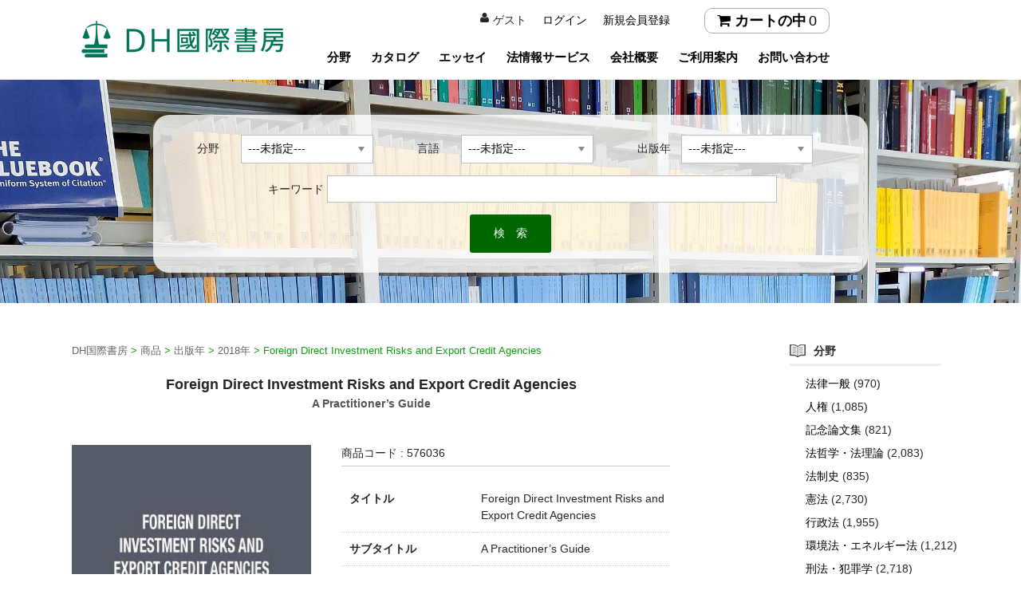

--- FILE ---
content_type: text/html; charset=utf-8
request_url: https://www.google.com/recaptcha/api2/aframe
body_size: 267
content:
<!DOCTYPE HTML><html><head><meta http-equiv="content-type" content="text/html; charset=UTF-8"></head><body><script nonce="-FoCZ6VZR4DJHvx6rpdw_w">/** Anti-fraud and anti-abuse applications only. See google.com/recaptcha */ try{var clients={'sodar':'https://pagead2.googlesyndication.com/pagead/sodar?'};window.addEventListener("message",function(a){try{if(a.source===window.parent){var b=JSON.parse(a.data);var c=clients[b['id']];if(c){var d=document.createElement('img');d.src=c+b['params']+'&rc='+(localStorage.getItem("rc::a")?sessionStorage.getItem("rc::b"):"");window.document.body.appendChild(d);sessionStorage.setItem("rc::e",parseInt(sessionStorage.getItem("rc::e")||0)+1);localStorage.setItem("rc::h",'1769060643333');}}}catch(b){}});window.parent.postMessage("_grecaptcha_ready", "*");}catch(b){}</script></body></html>

--- FILE ---
content_type: text/css
request_url: https://kokusaishobo.co.jp/wp-content/themes/welcart/style.css?ver=1.0
body_size: 66260
content:
/*
Theme Name:			DHI Welcart Basic
Theme URI:			http://www.welcart.com/
Author:				Collne Inc.
Author URI:			http://www.collne.com/
Description:		Welcart Basic is the Welcart dedicated theme.
Version:			1.2.15
License:			GNU General Public License v2 or later
License URI:		http://www.gnu.org/licenses/gpl-2.0.html
Tags:				responsive-layout, white, two-columns, right-sidebar
Requires at least:	4.4
Requires PHP:		5.5
*/


/* =Reset
-------------------------------------------------------------- */


@charset "utf-8";

.zari span{font-weight:bold;color:#36a436;}
.zkai span{font-weight:bold;color:#f44b4b;}

.clearfix:after {
  content: ".";
  display: block;
  clear: both;
  height: 0;
  visibility: hidden;
}

html {
  font-size: 15px;
	font-family:"Yu Gothic Medium", "游ゴシック Medium", YuGothic, "游ゴシック体", "ヒラギノ角ゴ Pro W3", "メイリオ", sans-serif;
	line-height: 24px;
	-ms-text-size-adjust: 100%;
	-webkit-text-size-adjust: 100%;
}

body {
  margin: 0 auto;
  padding: 0;
}
*, *::before, *::after {
  box-sizing: border-box;
}
a:link, a:visited, a:hover, a:active {
  color: #000000;
  text-decoration: none;
}
.spa{
	display:none!important;
}

@media screen and (max-width: 780px) {
.pca{
	display:none!important;
}
.spa{
	display:inherit!important;
}
}
ul{
	list-style: none;
	margin:0;
	padding:0;
}
#gnav ul li{
	float: left;
	margin-left:25px;
	font-size: 15px;
	font-weight: bold;
}
#gnav ul{
	overflow: hidden;
}
#gnav ul li a{text-decoration:none;}
#gnav ul li a:hover{border-bottom:4px solid #009900;display:block;padding-bottom:8px;}
nav{
    position: absolute;
    right: 150px;
    top: 61px;
}
@media screen and (max-width: 780px) {
nav{
    display:none;
}
}
	
header{
	position:fixed;
	width:100%;
	background:#fff;
	top:0;
	z-index:100;
}
header .inner{
	width:1100px;
	margin:auto;
	position: relative;
	height: 100px;
}
@media screen and (max-width: 780px) {
header .inner{
	width:100%;
	margin:auto;
	position: relative;
	height: 100px;
	padding:0 0;
}
}
.logo{
    position: absolute;
    top: 16px;left:10px;
}
@media screen and (max-width: 780px) {
.logo img{
    width:80%;
	height:auto;
}
}
.carticon{
	position: absolute;
    top: 16px;
	right:150px;
}
@media screen and (max-width: 780px) {
.logo{width:65%;max-width:300px;top:35px;}
.carticon{
	display:block;right:100px;top:50px;font-size:23px;}
.carticon span{display:inline-block;}
.fa-shopping-cart span{display:none;}
}
.carticon{font-size:18px;}
.fa-shopping-cart span{padding-left:5px;padding-right:3px;font-weight:bold;}
.kv{
	background: url("images/kvbg.jpg") center;
	height:360px;
	margin-top:100px;
}
@media screen and (max-width: 780px) {
.kv{
	background: url("images/kvbg.jpg") center;
	height:360px;
	margin-top:86px;
}
}
#contents{
	margin-top:60px;
}
.box{
	width:1100px;
	clear:both;
	margin:auto auto 45px auto;
}
.box02{
	width:1100px;
	margin:auto auto 0 auto;
}
@media screen and (max-width: 780px) {
.box{
	width:100%;
	margin:auto auto 30px auto;
	padding:0 10px 0 10px;
}
.box02{
	width:100%;
	margin:auto auto 0 auto;
	padding:0 10px 0 10px;
}
}
h1{
	text-align: center;
	font-size:36px;
	line-height: 36px;
	margin-bottom:35px;
}
@media screen and (max-width: 780px) {
h1{
	text-align: center;
	font-size:20px;
	line-height: 20px;
	margin-bottom:20px;
}
}
.txt{
	text-align: center;
}
.txt02{
	text-align: center;
	padding:15px;
	border:1px solid #cccccc;
	margin-bottom:20px;
}
h2.cat{
	text-align: center;
	font-size:17px;
	font-weight:bold;
}
h2.fit{
	text-align: center;
	font-size:34px;
	font-weight:normal;
}
h2.fit span{
	text-align: center;
	font-size:20px;
	color:#006600;
	display: block;
	padding-top:10px;
}
@media screen and (max-width: 780px) {
h2.fit{
	text-align: center;
	font-size:28px;
	font-weight:normal;
}
h2.fit span{
	text-align: center;
	font-size:17px;
	color:#006600;
	display: block;
	padding-top:10px;
}
}
.green{
	background:#f5faf5;
	padding:45px 0 45px 0;
	margin:0 0 25px 0;
}
.bnrbox > div{width:32%;box-sizing:border-box;border:1px solid #ccc;}
.bnrbox > div:nth-child(2){margin-left:1.95%;margin-right:1.95%;}
.bnr01{
	float: left;
}
.bnr02{
	float: left;
}
.bnr03{
	float: left;
}
.bnr01 img,.bnr02 img,.bnr03 img{
	width:100%;
	height:auto;
}
@media screen and (max-width: 780px) {
.bnrbox > div:nth-child(2){margin-left:auto;margin-right:auto;}
.bnrbox > div{width:100%;margin:10px auto;max-width:500px;}
.bnr01{
	float: none;
}
.bnr02{
	float: none;
}
.bnr03{
	float: none;
}
.bnr01 img,.bnr02 img,.bnr03 img{
	width:100%;
	height:auto;
}

}
.bnrbox{
	overflow:hidden;
	width:90%;
	margin:auto;
	max-width:1000px
}
.bnrbox02{
	overflow:hidden;
	width:910px;
	margin:20px auto auto auto;
}
@media screen and (max-width: 780px) {
.bnrbox{
	overflow:hidden;
	width:100%;
	margin:auto;
	padding:0 10px 0 10px;
}
.bnrbox02{
	overflow:hidden;
	width:100%;
	margin:20px auto auto auto;
	padding:0 10px 0 10px;
}
}
.nArea{
	overflow:hidden;
	margin:15px 0 0 0;
}
.nArea ul{
	 display:-webkit-box;
    display:-moz-box;
    display:-ms-flexbox;
    display:-webkit-flex;
    display:-moz-flex;
    display:flex;
    -webkit-box-lines:multiple;
    -moz-box-lines:multiple;
    -webkit-flex-wrap:wrap;
    -moz-flex-wrap:wrap;
    -ms-flex-wrap:wrap;
    flex-wrap:wrap;
}
.nArea ul li{
	margin:0 10px 10px 0;
    padding:10px;
    border:1px solid #ccc;
    width:32.5%;
	overflow: hidden;
}
.nArea ul li:last-child{
	margin:0 0 10px 0;
}
.nArea ul li a{width:100%;height:100%;display:block;box-sizing:border-box;padding:10px;overflow:hidden;}
.nArea ul li:hover a{background-color:#f5f5f5}
.nArea ul li{padding:0;box-sizing:border-box;}
.nArea ul li .photo{}
@media screen and (max-width: 780px) {
.nArea ul li{
	margin:0 0 10px 0;
    padding:10px;
    border:1px solid #ccc;
    width:100%;
	overflow: hidden;
	height:auto;
}
}
.nArea ul li .ind{
	float: right;
	width:56%;
}
.nArea ul li .photo{
	float: left;
	width:40%;
	height:110px;
	position:relative;
	overflow:hidden;
}
.nArea ul li .photo img{
	height:100%;
	width:auto;
	position:absolute;
top: 50%; 
  left: 50%;transform: translate(-50%, -50%);
}
.nArea ul li .date{
	font-style: italic;
}
.nArea ul li .title{
	color: #006600;
	margin-bottom:15px;
}
.btn {
	width:250px;
	margin: 20px auto 0 auto;
}
.btn a{
	border-radius:25px;
	border:1px solid #006600;
	display:block;
	text-align: center;
	color:#006600;
	padding:10px 0 ;
	font-size:17px;
}
.twitter{
	width:45%;
	margin:20px auto auto auto;
}
@media screen and (max-width: 780px) {
.twitter{
	width:100%;
	margin:20px auto auto auto;
	padding:0 10px 0 10px;
}
}
.ren{
	font-size:28px;
	font-weight:bold;
	float: left;
	width:49%;
}
.ren02 {
	float: right;
	width:45%;
}
@media screen and (max-width: 780px) {
.ren{
	font-size:17px;
	font-weight:bold;
	float: none;
	width:100%;
}
.ren02 {
	float: none;
	width:100%;
}
}
.ren .te{
	margin:0 0 20px;
}
.btn02 {
	width:100%;
	margin: 0 auto 20px auto;
}
.btn02 a{
	border-radius:50px;
	border:1px solid #006600;
	display:block;
	text-align: center;
	color:#006600;
	padding:15px 0 ;
	font-size:22px;
	background: #fff;
}
.cch{
	margin: 0 auto;
	text-align: center;
	font-weight: bold;
	font-size:17px;
	padding-top:0px;
	width:700px;
	overflow:hidden;
}
.cch img{
	float:right
}
@media screen and (max-width: 780px) {
.cch{
	margin: 0 0 30px 0;
	text-align: center;
	font-weight: bold;
	font-size:15px;
width:100%;padding-bottom:10px;
}
.cch img{
	width:256px;
	height:auto;
	margin: 0 0 10px 0;
float:none;
}

}
hr.style01{
	border-top: 1px solid #ccc;
}
.fonav{
	text-align: center;
	margin-top: 30px;
	margin-bottom:20px
}
.fonav img{
	margin: 0 10px 10px 10px;
}
@media screen and (max-width: 780px) {
.ndv{
	display:none;
}
.fonav a{display:block;margin-bottom:15px}
}
footer .inner{
	text-align: center;
	background: #006600;
	color:#fff;
	padding:20px ;
	font-size:14px;
}
@media screen and (max-width: 780px) {
footer .inner{
	font-size:12px;
}
}
footer .inner a{
	color:#fff;
}
footer #copyright{
	text-align: center;
	background: #025202;
	color:#fff;
	font-size:14px;
	padding:5px 0 5px 0;
}
@media screen and (max-width: 780px) {
footer #copyright{
	font-size:12px;
}
}
	.slideBook{
	width:1100px;
	margin:0px auto 0px auto;
}
@media screen and (max-width: 780px) {
.slideBook{
	width:90%;
	margin:0px auto 0px auto;
	padding:0 10px 0 10px;
}
}
.slider li{
	margin-right:20px;
	font-size:12px;
	line-height:15px;
}
.slider li img{
	width:100%;
	height:auto;
	margin-bottom:5px;
}
.slick-prev:before, .slick-next:before {
    color: #006600;
}
.slick-dots{
display:none!important;	
}



/*--------------------------------------------------------------------------------------------------*/


html, body, div, span, applet, object, iframe, h1, h2, h3, h4, h5, h6, p, blockquote, pre, a, abbr, acronym, address, big, cite, code, del, dfn, em, img, ins, kbd, q, s, samp, small, strike, strong, sub, sup, tt, var, b, u, i, center, dl, dt, dd, ol, ul, li, fieldset, form, label, legend, table, caption, tbody, tfoot, thead, tr, th, td, article, aside, canvas, details, embed, figure, figcaption, footer, header, hgroup, menu, nav, output, ruby, section, summary, time, mark, audio, video {
	margin: 0;
	padding: 0;
	border: 0;
	font-size: 100%;
	vertical-align: baseline;
}
body {
	line-height: 1;
}
ol,
ul {
	list-style: none;
}
blockquote,
q {
	quotes: none;
}
blockquote:before,
blockquote:after,
q:before,
q:after {
	content: '';
	content: none;
}
table {
	border-collapse: collapse;
	border-spacing: 0;
}
caption,
th,
td {
	text-align: left;
}
h1,
h2,
h3,
h4,
h5,
h6 {
	clear: both;
}
html {
	overflow-y: scroll;
	font-size: 100%;
	-webkit-text-size-adjust: 100%;
	-ms-text-size-adjust: 100%;
}
a:focus {
	outline: thin dotted;
}
article,
aside,
details,
figcaption,
figure,
footer,
header,
hgroup,
nav,
section {
	display: block;
}
audio,
canvas,
video {
	display: inline-block;
}
audio:not([controls]) {
	display: none;
}
del {
	color: #333;
}
ins {
	background: /*#fff9c0;*/
	text-decoration: none;
}
hr {
	background-color: #ccc;
	border: 0;
	height: 1px;
	margin: 24px;
	margin-bottom: 1.714285714rem;
}
sub,
sup {
	font-size: 75%;
	line-height: 0;
	position: relative;
	vertical-align: baseline;
}
sup {
	top: -.5em;
}
sub {
	bottom: -.25em;
}
small {
	font-size: smaller;
}
img {
	border: 0;
	-ms-interpolation-mode: bicubic;
}

/* Clearing floats */
.clear:after,
.wrapper:after,
.format-status .entry-header:after {
	clear: both;
}
.clear:before,
.clear:after,
.wrapper:before,
.wrapper:after,
.format-status .entry-header:before,
.format-status .entry-header:after {
	display: table;
	content: "";
}

/* -- clearfix -- */
.cf:before,
.cf:after {
	display: table;
	content: " ";
}
.cf:after {
	clear: both;
}
.cf {
	*zoom: 1;
}


/* =Base
-------------------------------------------------------------- */
* {
	-moz-box-sizing: border-box;
	-webkit-box-sizing: border-box;
	-o-box-sizing: border-box;
	-ms-box-sizing: border-box;
	box-sizing: border-box;
}
body {
	color: #262626;
	font-family: Helvetica, Arial, sans-serif;
	font-size: .875em;
	margin: 0;
	padding: 0;
	line-height: 150%;
	background-color: #fff;
	word-wrap: break-word;
}
img {
	margin: 0;
	padding: 0;
	vertical-align: bottom;
	-webkit-transition: .3s ease all;
	-moz-transition: .3s ease all;
	-o-transition: .3s ease all;
	transition: .3s ease all;
}
a {
	color: #808080;
	text-decoration: none;
}
a:hover {
	color: #262626;
	text-decoration: underline;
}

/* -- ul,li -- */
ul, li {
	margin: 0;
	padding: 0;
	list-style: none;
}

/* -- p -- */
p {
	margin: 0;
	padding: 0;
}

/* -- em -- */
em {
	color: #999;
	font-size: .8em;
	font-weight: normal;
	font-style: normal;
}

/* -- text -- */
.textleft,
div.textleft {
	text-align: left;
}
.textright,
div.textright {
	text-align: right;
}
.textcenter,
div.textcenter {
	text-align: center;
}

/* -- float -- */
.alignleft,
div.alignleft {
	margin: 0;
	padding: 0 10px 10px 0;
	float: left;
}
.alignright,
div.alignright {
	margin: 0;
	padding: 10px 0 0 10px;
	float: right;
}
.aligncenter,
div.aligncenter {
	display: block;
	margin-left: auto;
	margin-right: auto;
}
.error_message {
	color: #ff0000;
	font-size: 13px;
	font-weight: bold;
	line-height: 20px;
	margin-bottom: .384615em;
}
.wp-caption {
	margin: 10px 0;
	padding-top: 4px;
	background-color: #f3f3f3;
	border: 1px solid #ddd;
	text-align: center;
    -webkit-border-radius: 3px;
    -moz-border-radius: 3px;  
	border-radius: 3px;  
}
.wp-caption img {
	margin: 0;
	padding: 0;
	border: 0 none;
}
.wp-caption p {
	font-size: 11px;
	margin: 0;
	padding: 0 4px 5px;
	line-height: 17px;
}

/* -- input,select,textarea -- */
input,select,textarea {
	font-size: 1em;
	-webkit-appearance: none;
	-moz-appearance: none;
	appearance: none;
	-webkit-border-radius: 0;  
	-moz-border-radius: 0;
	border-radius: 0;  
}
select {
	max-width: 100%;
	padding: .5714285em 2.14286em .5714285em .5714285em;
	background: url(images/select-arrow.gif) center right 10px no-repeat;
	border: 1px solid #bbb;	
}
textarea {
	width: 100%;
	height: 100px;
	border: 1px solid #bbb;
}
input[type="text"],
input[type="password"],
input[type="email"],
input[type="tel"],
input[type="search"],
input[type="url"] {
	padding: .5714285em;
	border: 1px solid #bbb;
}
input[type="button"],
input[type="submit"],
input[type="reset"] {
	padding: .714288em 1.42857em;
	background-color: #efefef;
	border: none;
	-webkit-transition: .3s ease all;
	-moz-transition: .3s ease all;
	-o-transition: .3s ease all;
	transition: .3s ease all;
	-webkit-border-radius: 3px;  
	-moz-border-radius: 3px;  
	border-radius: 3px;  
}
input[type="button"]:hover,
input[type="submit"]:hover,
input[type="reset"]:hover {
	background-color: #ddd;
	cursor: pointer;
}
input[type="checkbox"] {
	border: 1px solid #ccc;
	-webkit-appearance: checkbox;
	-moz-appearance: checkbox;
	appearance: checkbox;
}
input[type="radio"] {
	border: 1px solid #bbb;
	-webkit-appearance: radio;
	-moz-appearance: radio;
	appearance: radio;	
}
input[type="file"] {
	border: none;
}

/* -- Campaign-Tag -- */
.campaign_message {
	font-size: 12px;
	font-weight: bold;
	color: #d3222a;
	margin-top: 5px;
	background-color: #efefef;
	text-align: center;
}
/* - item-single.php - */
#itempage .campaign_message {
	font-size: 14px;
	margin: 0 0 15px;
	background: none;
	letter-spacing: .5px;
}

/* =header
-------------------------------------------------------------- */

header {

	width: 100%;
	margin-bottom: 1.4286em;
	border-bottom: 3px solid #efefef;
}

/* -- .headblock -- */
header .headblock {
}
/* -- .site-description -- */
.site-description {
	min-height: 40px;
	color: #fff;
	font-size: .85714em;
	font-weight: bold;
	padding: .8333em 6.6667em .8333em .8333em;
	background: #131313;
	overflow: hidden;
}

/* -- .snav -- */
.snav {
	width: auto;
	float: right;
	padding-top: 1.07143em ;
	margin-right: .714286em;
}
.snav i {
	font-size: 1.57143em;
	padding: .454545em;
}
.incart-btn span {
	display: none;
}
.snav ul li i {
	color: #131313;
}
.incart-btn a {
	position: relative;
}
.incart-btn .total-quant {
	display: inline-block;
	font-weight: bold;
	position: absolute;
	top: 0;
	left: 0;
	width: auto;
	min-width: 20px;
	max-width: 30px;
	height: 20px;
	color: #fff;
	background-color: #fba60d;
    -webkit-border-radius: 50%;
    -moz-border-radius: 50%;	
	border-radius: 50%;
	text-align: center;
	vertical-align: text-bottom;
}
.snav .membership {
	float: left;
}
.snav .membership a {
	display: block;
}
.snav .membership ul {
	display: none;
	position: absolute;
	width: 100%;	
	left: 0;
	padding: 1.4286em .714286em .714286em;
	background-color: #fff;
	border-bottom: 1px solid #ccc;
	z-index: 2;
}
.snav .membership.On ul {
	display: block;
}
.snav .membership li {
	float: none;
	background: none;
	border-bottom: 1px solid #e0e0e0;	
	margin: 0 0 1.07143em .714286em;
	padding-bottom: .357143em;
}
.snav .membership li:first-child {
	margin-left: 0;
}
.snav .membership li:last-child {
	margin-bottom: 0;
	border: none;
}

/* -- .incart-btn -- */
.incart-btn {
	float: left;
}
.incart-btn a {
	display: block;
	color: #262626;
}

/* -- .search-box -- */
.search-box {
	float: left;
}
.snav .search-box i {
	font-size: 1.42857em;
	padding: .5em;
}
.search-box form {
	display: none;
}
.search-box.On form {
	display: block;
	position: absolute;
	left: 0;
	width: 100%;
	padding: 1.4286em .714286em .714286em;
	background-color: #fff;
}
.search-box div.s-box {
	display: block;  
	position: relative;
	width: 100%;
	border: 1px solid #ccc;
	float: right;
	text-align: center;
}
.search-box input[type="text"] {
	width: 100%;
	border: none;
}
.search-box .searchsubmit {
	color: #aaa;
	font-size: 1.14286em;
	font-family: FontAwesome ;
	position: absolute;
	right: 0;
	top: 0;
	padding: .3124995em;
	background: none;
    -webkit-border-radius: 0;
    -moz-border-radius: 0;
	border-radius: 0;
}
.search-box .searchsubmit:hover {
	background: none;
}

/* -- .site-title -- */
h1.site-title,
div.site-title {
	clear: none;
	font-size: 1.785712em;
	font-weight: bold;
	padding: 1em .6em 1em .4em;
	float: left;
	line-height: 1em;
	text-align: center;
}
h1.site-title a,
div.site-title a {
	color: #000;
}
h1.site-title img,
div.site-title img {
	width: 100%;
	height: auto;
}

/* -- #site-navigation -- */
header div.nav-menu-open,
header div.header-nav-container {
	display: none;	
}
#site-navigation {
	clear: both;
	padding: 0 1.07143em;
}
#site-navigation li a {
	display: block;
	margin-bottom: 1.07143em;
	padding-bottom: .357143em;
	border-bottom: 1px solid #e0e0e0;
}
#site-navigation li li {
	margin-left: 1em;
}

/*　Toggle Menu　*/
#site-navigation label,
#site-navigation input[type="checkbox"].on-off {
	display: none;
}
#site-navigation label {
	display: block;
	position: absolute;
	top: 0;
	right: 0;
	width: auto;
	padding: 0;
	text-align: right;
}
#site-navigation label span {
	display: block;
	padding: .714286em;
}
#site-navigation label span:before {
	content: "\f03a";
	display: block;
	color: #fff;
	font-family: FontAwesome;
	font-size: 1.5714em;
	vertical-align: text-bottom;		
}
header #site-navigation input#panel.on-off + div.nav-menu-open,
header #site-navigation input#panel.on-off + div.header-nav-container {
	display: block;
	height: 0;
	overflow: hidden;
}
header #site-navigation input#panel.on-off:checked + div.nav-menu-open,
header #site-navigation input#panel.on-off:checked + div.header-nav-container {
	position: absolute;
	left: 0;
	width: 100%;
	height: auto;
	background-color: #fff;
	z-index: 1;
}
#site-navigation ul {
	padding: 1.4286em .714286em .714286em;
}
#site-navigation ul ul {
	padding: 0;
}


/* =secondary
-------------------------------------------------------------- */
#secondary {
	padding: 2.14289em 0;
	border-top: 5px solid #eee;
}
#secondary h3 {
	margin-bottom: 1.07143em;
	padding-bottom: .357143em;	
	border-bottom: 3px solid #eee;
}
#secondary .widget_title>img {
	width: 20px;
	height: 20px;
	margin-right: .714286em;
	vertical-align: top;
}

#secondary section {
	margin-bottom: 2.14286em;
	padding: 0 .714286em;
	padding-bottom:50px;
}
#secondary .columnleft section:last-child,
#secondary .columncenter section:last-child {
	margin-bottom: 2.14286em;	
}
#secondary section:last-child {
	margin-bottom: 0;
}

/*---- widget_welcart_bestseller ----*/
.widget_welcart_bestseller ul {
	padding: 0 .714286em;
}
.widget_welcart_bestseller li {
	margin-bottom: .714286em;
	padding-bottom: .714286em;
	border-bottom: 1px solid #e0e0e0;
	overflow: hidden;
}
.widget_welcart_bestseller li a {
	display: inline-block;
	padding-bottom: .357143em;	
}
.widget_welcart_bestseller .itemimg {
	width: 25% !important;
	float: right;
	text-align: center;
}
.widget_welcart_bestseller .itemimg img {
	width: 100%;
	height: auto;
}
.widget_welcart_bestseller .itemname {
	width: 70%;
	text-align: left;
}
.widget_welcart_bestseller .itemprice{
	font-weight: bold;
	width: 70%;
	text-align: right;	
}
.widget_welcart_bestseller .itemsoldout {
	color: #e00;
	font-size: .85714em;
	font-weight: bold;
	width: 70%;
	text-align: right;

}
.slick-list .itemsoldout{text-align:center!important;}
/*---- widget_welcart_featured ----*/
.widget_welcart_featured ul {
	padding: 0 .714286em !important;
}
.widget_welcart_featured .featured_list {
	margin-bottom: .714286em;
	padding-bottom: .714286em;
	border-bottom: 1px solid #e0e0e0;
	overflow: hidden;
}
.widget_welcart_featured .thumimg {
	width: 25% !important;
	float: right;
	text-align: center;
}
.widget_welcart_featured .thumimg img {
	width: 100%;
	height: auto;
}
.widget_welcart_featured .thumtitle {
	width: 70%;
	text-align: left;
}

/*---- widget_welcart_category ----*/
.widget_welcart_category ul {
	padding: 0 .714286em;
}
.widget_welcart_category li {
	padding-bottom: .714286em;
	line-height: 200%;
}
.widget_welcart_category li:last-child {
	padding-bottom: 0;
}
.widget_welcart_category li ul {
	margin-left: 1.07143em;
	padding: 0;
}
.widget_welcart_category li li {
	padding: 0;
}
.widget_welcart_category li li a {
	display: block;
	padding: 0;
}
.widget_welcart_category li li a:before {
	display: none;
}
.widget_welcart_category ul ul ul {
	display: block !important;
}

/*---- widget_welcart_calendar ----*/

.widget_welcart_calendar table {
	width: 46%;
	margin: 0 2% 2%;
	border: 1px solid #ccc;
	border-collapse: collapse;
	float: left;
}
.widget_welcart_calendar th {
	color: #fff;
	background-color: #131313;
	border: 1px solid #ccc;
	text-align: center;
}
.widget_welcart_calendar td {
	border: 1px solid #ccc;	
	text-align: center;
}
.widget_welcart_calendar .businessday {
	color: #262626;
	background-color: #fff0d1;
}

/*---- welcart_blog_calendar ----*/
.welcart_blog_calendar table {
	width: 100%;
	border: 1px solid #ccc;
	border-collapse: collapse;
}
.welcart_blog_calendar th {
	color: #fff;
	background-color: #131313;
	border: 1px solid #ccc;
	text-align: center;
}
.welcart_blog_calendar td {
	border: 1px solid #ccc;	
	text-align: center;
}

/*---- widget_welcart_search ----*/
.widget_welcart_search .searchtext {
	width: 75%;
	padding: .5714285em;
	border: 1px solid #ccc;
	border-right: none;
}
.widget_welcart_search #searchsubmit {
	color: #fff;
	width: 25%;
	padding: .5em 0;
	background-color: #ff8c00;	
	border: none;
    -webkit-border-radius: 0;
    -moz-border-radius: 0;
	border-radius: 0;
	-webkit-transition: .3s ease all;
	-moz-transition: .3s ease all;
	-o-transition: .3s ease all;
	transition: .3s ease all;
}
.widget_welcart_search #searchsubmit:hover {
	cursor: pointer;
	background-color: #ffa500;
}
.widget_welcart_search div {
	margin-top: .714286em;
	background-color: #efefef;
	text-align: center;
}
.widget_welcart_search div a {
	display: block;
	color: #262626;
	line-height: 200%;
	-webkit-transition: .3s ease all;
	-moz-transition: .3s ease all;
	-o-transition: .3s ease all;
	transition: .3s ease all;	
}
.widget_welcart_search div a:hover {
	background-color: #ddd;
	text-decoration: none;
}

/*---- widget_welcart_login ----*/
.widget_welcart_login .loginbox {
	padding: 0 .714286em;
}
.widget_welcart_login .loginbox div {
	font-weight: bold;
}
.widget_welcart_login label {
	line-height: 180%;
}
.widget_welcart_login input.loginmail,
.widget_welcart_login input.loginpass {
	width: 100%;
	margin-bottom: .357143em;
	padding: .357143em;
	border: 1px solid #ccc;	
}
.widget_welcart_login input#member_loginw,
.widget_welcart_login input#member_login {
	font-size: 14px;
	color: #fff;
	width: 60%;
	margin-bottom: .357143em;
	padding: .714286em 1.42857em;
	background-color: #ff8c00;
    -webkit-border-radius: 3px;
    -moz-border-radius: 3px;	
	border-radius: 3px;
}
.widget_welcart_login input#member_loginw:hover,
.widget_welcart_login input#member_login:hover {
	background-color: #ffa500;
}
.widget_welcart_login .loginbox a.usces_logout_a,
.widget_welcart_login .loginbox a.login_widget_mem_info_a {
	display: inline-block;
	margin: .357143em 0 0 1.071428em;
}
.widget_welcart_login .loginbox .submit {
	padding: 0;
}
.widget_welcart_login .liwpp_area {
	padding: .714286em .714286em 0;
}

/*---- usces_recent_entries + widget_welcart_page + widget_welcart_post ----*/
.usces_recent_entries ul,
.widget_welcart_page ul,
.widget_welcart_post ul {
	padding: 0 .714286em;
}
.usces_recent_entries li a,
.widget_welcart_page li a,
.widget_welcart_post li a {
	display: inline-block;
	padding-bottom: .357143em;	
}
.usces_recent_entries li,
.widget_welcart_page li,
.widget_welcart_post li {
	border-bottom: 1px solid #e0e0e0;
	margin-bottom: .714286em;
	padding-bottom: .357143em;
}
.usces_recent_entries li li,
.widget_welcart_page li li {
	border-bottom: none;
	margin-bottom: 0;
	padding-bottom: 0;
}

/*---- other widgets ----*/
.widget_archive ul,
.widget_categories ul,
.widget_meta ul,
.widget_recent_entries ul,
.widget_recent_comments ul {
	padding: 0 .714286em;	
}
.widget_archive li a,
.widget_categories li a,
.widget_meta li a,
.widget_recent_entries li a,
.widget_recent_comments li a {
	display: inline-block;
	padding-bottom: .357143em;	
}
.widget_nav_menu ul,
.widget_pages ul {
	padding: 0 .714286em;	
}
.widget_nav_menu ul li,
.widget_pages li {
	margin-bottom: .357143em;
}
.widget_nav_menu ul li a,
.widget_pages li a {
	display: inline-block;
	padding-bottom: .357143em;
}
.widget_categories label,
.widget_archive label {
	display: block;
	margin-bottom: .5em;
}

/*　calendar　*/
.widget_calendar table {
	width: 100%;
	margin: 0 2% .714286em;
	border: 1px solid #ccc;
	border-collapse: collapse;
}
.widget_calendar th {
	color: #fff;
	background-color: #131313;
	border: 1px solid #ccc;
	text-align: center;
}
.widget_calendar td {
	border: 1px solid #ccc;	
	text-align: center;
}

/*　search　*/
.widget_search div {
	position: relative;
	border: 1px solid #ccc;
}
.widget_search .search-text {
	width: 100%;
	padding: .357143em;
	border: none;
}
.widget_search .searchsubmit {
	font-family: FontAwesome;;
	color: #131313;
	padding : .357143em;
	background: none;
	position: absolute;
	right: 0;
	top: 0;
}
.widget_search .searchsubmit:hover {
	background: none;
	cursor: pointer;
}

/*---- item-list ----*/
.widget_basic_item_list .item-list {
	letter-spacing: -.5em;
}
.widget_basic_item_list article {
	display: inline-block;
	padding: .714286em;
	width: 50%;
	letter-spacing: normal;
	vertical-align: text-top;
}
.widget_basic_item_list a {
	display: block;
}
.widget_basic_item_list .itemimg {
	margin-bottom: .357143em;
	text-align: center;
}
.widget_basic_item_list .itemprice {
	font-weight: bold;
	text-align: right;
}

/* =toTop
-------------------------------------------------------------- */

#toTop {
	position: fixed;
	right: 50px;
	bottom: 30%;
}
#toTop a {
	display: block;	
}
#toTop i {
	color: #aaa;
	font-size: 3.214289em;
	-webkit-transition: .3s ease all;
	-moz-transition: .3s ease all;
	-o-transition: .3s ease all;
	transition: .3s ease all;	
}
#toTop i:hover {
	color: #131313;
}


/* =footer
-------------------------------------------------------------- */

footer {
	color: #fff;
	padding: .714286em 1.07143em;
	background-color: #131313;
}

/* -- a -- */
footer a {
	color: #fff;
}
footer a:hover {
	color: #aaa;
	text-decoration: none;
}

/* -- nav -- */
footer nav {
	padding: 1.071428em 0;
}
footer nav li {
	margin-bottom: 1.071428em;
}
footer nav li:last-child {
	margin-bottom: 0;
}
footer nav li:nth-of-type(6n) {
	clear: both;
}
	footer nav ul ul {
		margin: .5714285em 0 0 1.071428em;
	}
	footer nav li li {
		width: 100%;
		margin-bottom: 0;
		float: none;
	}
	footer nav li li:before {
		display: none;
	}
	footer nav li li {
		width: 100%;
		margin-bottom: 10px;
		padding-right: 0;
		float: none;
	}
	footer nav li li:before {
		display: none;
	}
	footer nav li li:nth-of-type(6n) {
		clear: none;
	}
	footer nav li li li:before {
		content: "\f105";
		display: inline-block;
		color: #fff;
		font-family: FontAwesome;
		font-size: 10px;
		font-weight: bold;
		margin-right: .8em;	
	}

/* -- .copyright -- */
.copyright {
	padding: 1.071428em 0;
	text-align: center;
}


/* =contetns
-------------------------------------------------------------- */

/* -- content -- */
#content {
	padding: 0 .714286em 2.142856em;	
}
#content header {
	position: inherit;
	margin: 0 0 1.42857em;
	padding: 0;	
	border: none;
}
#content .page-title,
#content .entry-title {
	font-size: 1.142857em;
	margin-bottom: 1.25em;
	line-height: 1.25em;
}


/* =front-page.php
-------------------------------------------------------------- */

/* -- main-image -- */
.main-image {
	padding: 0 .714286em 0;
}
.main-image img {
	width: 100%;
	height: auto;
}

/* -- .front-il -- */
.front-il {
	letter-spacing: -.5em;
}
.blog #content .front-il article {
	margin-bottom: 0;
	padding-bottom: 0;
	border: none;
}
.front-il article {
	display: inline-block;
	width: 46%;
	margin-right: 8%;
	padding: 1.42857em 0 0;
	letter-spacing: normal;
	vertical-align: text-top;
}
.front-il article:nth-of-type(even) {
	margin-right: 0;
}
.front-il .itemimg {
	margin-bottom: .357143em;
	text-align: center;
}
.front-il .itemimg a {
	display: block;
}
.front-il .itemimg img {
	width: 100%;
	height: auto;
}
.slick-track li .itemname{text-align:center;}
.slick-track li .itemprice{text-align:center;}

.front-il .itemname {
	max-height: 63px;
	overflow: hidden;
}	
.front-il .itemname span {
	font-size: .9em;
}
.front-il .itemprice {
	font-weight: bold;
	height: 22px;
	text-align: right;
}
.front-il .itemsoldout {
	color: #e00;
	font-size: .85714em;
	font-weight: bold;
	height: 22px;
	text-align: right;
}
.front-il .no-date {
	margin-top: 1.42857em;
	letter-spacing: normal;
}

/* -- show-on-front -- */

/* - blog - */
.blog #content article {
	margin-bottom: 1.42857em;
	padding-bottom: 1.42857em;
	border-bottom: 1px solid #eaeaea;
}
.blog #content .entry-title {
	margin-bottom: 20px;
}
.blog #content .entry-meta {
	margin-bottom: 20px;
}
.blog #content .entry-content {
	margin-bottom: 0;
}
.blog #content .entry-content .loopimg {
	margin-bottom: 20px;
}


/* =archive.php
-------------------------------------------------------------- */

/* -- .cat-il.type-grid -- */
.cat-il.type-grid {
	margin-bottom: 1.42857em;
	letter-spacing: -.5em;
}
.cat-il.type-grid article {
	display: inline-block;
	width: 46%;
	margin-right: 8%;
	padding: 1.42857em 0 0;
	letter-spacing: normal;
	vertical-align: text-top;
	min-height:250px;
	overflow:hidden;
}
.cat-il.type-grid article:nth-of-type(even) {
	margin-right: 0;
}
.cat-il.type-grid .itemimg {
	margin-bottom: .357143em;
	text-align: center;
}
.cat-il.type-grid .itemimg a {
	display: block;
}
.cat-il.type-grid .itemimg img {
	width: 100%;
	height: auto;
}
.cat-il.type-grid .itemname {
	height: auto;
	line-height:110%;
	overflow: hidden;
text-align: center;
}	
.cat-il.type-grid .itemname span {
	font-size: .9em;
}
.cat-il.type-grid .itemprice {
	font-weight: bold;
	max-height: 22px;
	text-align: center;
}
.cat-il.type-grid .itemsoldout {
	color: #e00;
	font-size: .85714em;
	font-weight: bold;
	height: 22px;
	text-align: center;
}

/* -- .post-li -- */
.post-li article {
	margin-bottom: 1.071428em;
	padding-bottom: 1.071428em;
	border-bottom: 1px solid #e0e0e0;
	overflow: hidden;
}
.post-li .post-title {
	font-size: 1.142857em;
	margin-bottom: .625em;	
}
.post-li time {
	display: block;
	margin-bottom: .714286em;
}
.post-li .loopimg {
	width: 20%;
	float: left;
	margin-right: 5%;
}
.post-li .loopexp {
	width: 75%;
	float: left;
}
.post-li img {
	width: 100%;
	height: auto;
}

/* -- pagination -- */
.pagination_wrapper {
	position: relative;
	clear: both;
	overflow: hidden;
}
.pagination_wrapper ul {
	position: relative;
	left: 50%;
	float: left;
	list-style: none;
}
.pagination_wrapper li {
	position: relative;
	left: -50%;
	margin: .178em;
	float: left;
}
.pagination_wrapper li .current {
	display: block;
	color: #fff;
	padding: .357143em .714286em;
	background-color: #131313;
	border: 1px solid #131313;
	text-decoration: none;
}
.pagination_wrapper li .dots {
	line-height: 33px;
}
.pagination_wrapper li a {
	display: block;
	color: #262626;
	padding: .357143em .714286em;
	background-color: #eee;
	border: 1px solid #ddd;
}


/* = .entry-content,item-description
-------------------------------------------------------------- */
/* -- p -- */
.entry-content p,
.item-description p {
	margin-bottom: 1.42857em;
	line-height: 1.42857em;	
}

/* -- table -- */
.entry-content table,
.item-description table {
	width: 100%;
	margin-bottom: .714286em;
	border: 1px solid #ccc;
	border-collapse: collapse;
}
.entry-content th,
.item-description th {
	padding: .714286em;
	background-color: #ddd;
	border: 1px solid #ccc;
}
.entry-content td,
.item-description td {
	padding: .714286em;
	border: 1px solid #ccc;
}

/* -- ul + ol -- */
.entry-content ul,
.entry-content ol,
.item-description ul,
.item-description ol {
	margin: 0 0 1.42857em 1.42857em;
}
.entry-content ul li,
.item-description ul li {
	list-style: disc;
	line-height: 180%;
}
.entry-content ol li,
.item-description ol li {
	list-style: decimal;
	line-height: 180%;
}

/* -- h1,h2,h3,h4,h5 -- */
.entry-content h1,
.item-description h1 {
	font-size: 1.142857em;
	margin-bottom: 1.07143em;
}
.entry-content h2,
.item-description h2 {
	font-size: 1.142857em;
	border-bottom: 3px solid #eee;
	margin-bottom: 1.25em;
	padding-bottom: .312502em;
	line-height: 1.25em;	
}
.entry-content h3,
.item-description h3 {
	margin-bottom: 1.071428em;
	padding-left: .357143em;
	border-left: 5px solid #262626;
	line-height: 140%;
}
.entry-content h4,
.item-description h4 {
	margin-bottom: 1.071428em;
	padding: .357143em;
	background-color: #efefef;
}
.entry-content h5,
.item-description h5 {
	margin-bottom: 1.071428em;
}
.entry-content h6,
.item-description h6 {
	color: #777;
	margin-bottom: 1.071428em;
}

/* -- img -- */
.widget img,
.entry-content img,
.item-description img {
	max-width: 100%;
	height: auto;
}

/* -- iframe -- */
.entry-content iframe,
.item-description iframe {
	max-width: 100%;
}

/* -- input select textarea -- */
.entry-content input[type="file"],
.item-description input[type="file"] {
	border: none;
}
.entry-content input[type="submit"],
.item-description input[type="submit"] {
	color: #fff;
	background-color: #ff8c00;
}
.entry-content input[type="submit"]:hover,
.item-description input[type="submit"]:hover {
	background-color: #ffa500;
}

/* ———————— Gutenberg ———————— */

.entry-content ul.wp-block-gallery {
	margin-right: 0;
	margin-left: 0;
}

/* =single.php
-------------------------------------------------------------- */

.entry-content {
	margin-bottom: 1.42857em;
}
.entry-meta {
	margin-bottom: 1.42857em;	
	padding-left: 1.071428em;
	border-left: 3px solid #cccaca;
}
.entry-meta span {
	display: block;
}
.entry-meta .date:before {
	display: inline-block;
	content: "\f1fa";
	color: #262626;
	font-family: FontAwesome;
	font-size: 11px;
	margin-right: .7em;	
}
.entry-meta .cat:before {
	content: "\f0f6";
	display: inline-block;
	color: #262626;
	font-family: FontAwesome;
	font-size: 11px;
	margin-right: .7em;	
}
.entry-meta .tag:before {
	content: "\f02b";
	display: inline-block;
	color: #262626;
	font-family: FontAwesome;
	font-size: 11px;
	margin-right: .7em;	
}
.entry-meta .author:before {
	content: "\f007 ";
	display: inline-block;
	color: #262626;
	font-family: FontAwesome;
	font-size: 11px;
	margin-right: .7em;	
}


/* =inquiry.php
-------------------------------------------------------------- */

.inqbox .inquiry_table {
	width: 100%
}
.inqbox .inquiry_table tr {
	display: block;
	padding: 0 .625em 1.25em;
	margin-bottom: 1.25em;
	border-bottom: 2px solid #efefef;
}
.inqbox .inquiry_table th {
	display: block;
	width: auto;
	background: none;
	border: none;
}
.inqbox .inquiry_table td {
	display: block;
}
.inqbox .inquiry_table td input {
	width: 70%;
}
.inqbox .send {
	padding-top: .714286em;
	text-align: center;
}
.inqbox .send input {
	color: #fff;
	background-color: #ff8c00;
}
.inqbox .send input:hover {
	background-color: #ffa500;
} 


/* =comments.php
-------------------------------------------------------------- */

.comments-area{
	padding-top: .714286em;
	border-top: 1px solid #e0e0e0;
}
.comment-area h2 {
	font-size: 1em;
	margin: .714286em 0;
}
.comment-area h2:before {
	content: "\f086";
	display: inline-block;
	color: #999;
	font-family: FontAwesome;
	font-size: 12px;
	margin-right: .7em;	
}
.comment-area li {
	clear: both;
	margin-bottom: .714286em;
	padding-bottom: .714286em;
	overflow: hidden;
	border-bottom: 1px solid #ccc;
}
.comment-area li:last-child {
	margin-bottom: 0;
}
.comment-area li .comment-author {
	margin-right: 1.42857em;
	float: left;
}
.comment-area li img {
	display: block;
	margin: 0 auto .357143em;
}
.comment-area li .reply {
	clear: both;
	float: none;
	text-align: right;
}
.comment-area #respond {
	padding-top: .714286em;
}
#respond label {
	display: block;
	font-weight: bold;
}
#respond label .required {
	color: #ff3366;
	font-weight: bold;
}
#respond p {
	margin-bottom: .714286em;
}
#respond .form-submit {
	padding-bottom: 0;
}


/* =search.php
-------------------------------------------------------------- */

/* -- .search-li -- */
.search-li {
	margin-bottom: 1.42857em;
	letter-spacing: -.5em;
}
.search-li .title {
	letter-spacing: normal;
}
.search-li article {
	display: inline-block;
	width: 46%;
	margin-right: 8%;
	padding: 1.4286em 0 0;
	border: none;
	letter-spacing: normal;
	vertical-align: text-top;
}
.search-li .itemimg {
	margin-bottom: .357143em;
	text-align: center;
}
.search-li .itemimg a {
	display: block;
}
.search-li .itemimg img {
	width: auto;
	height: 190px;
}
.search-li .itemname {
	height: 63px;
	overflow: hidden;
}	
.search-li .itemname span {
	font-size: .9em;
}
.search-li .itemprice {
	font-weight: bold;
	height: 22px;
	text-align: right;
}
.search-li .itemsoldout {
	color: #e00;
	font-size: .85714em;
	font-weight: bold;
	height: 22px;
	text-align: right;
}
.search-li article:nth-of-type(even) {
	margin-right: 0;
}


/* =404.php
-------------------------------------------------------------- */

.error-404 .page-content {
	padding: 3em 0;
	text-align: center;
}
.error-404 .page-content p {
	font-weight: bold;
}
.error-404 .page-content div {
	margin-top: .714286em;
}
.error-404 input[type="submit"] {
	color: #131313;
	font-family: FontAwesome;
	font-size: 20px;
	margin-left: 0.25em;
	padding: 0.25em 0;
	background: none;
    -webkit-border-radius: 0;
    -moz-border-radius: 0;	
	border-radius: 0;
}


/**
 * 16.1 Mobile Large 620px
 */
@media screen and (min-width: 38.75em) {


	/* =Base
	-------------------------------------------------------------- */

	textarea {
		width: 60%;
	}
	
	/* -- Campaign-Tag -- */
	#itempage .campaign_message {
		text-align: left;
	}

	
	/* =secondary
	-------------------------------------------------------------- */
	
	/*　welcart_bestseller　*/
	.widget_welcart_bestseller ul {
		overflow: hidden;	
	}
	.widget_welcart_bestseller li {
		width: 46%;
		margin-right: 8%;
		padding-top:  .714286em;
		float: left;
	}
	.widget_welcart_bestseller li:nth-of-type(even) {
		margin-right: 0;
	}
	.widget_welcart_bestseller li:nth-of-type(odd) {
		clear: both;
	}
	
	/*　welcart_featured　*/
	.widget_welcart_featured ul {
		overflow: hidden;	
	}
	.widget_welcart_featured .featured_list {
		width: 46%;
		margin-right: 8%;
		padding-top:  .714286em;
		float: left;
	}
	.widget_welcart_featured .featured_list:nth-of-type(even) {
		margin-right: 0;
	}
	.widget_welcart_featured li:nth-of-type(odd) {
		clear: both;
	}
	.widget_welcart_category ul,
	.widget_welcart_search ul,
	.widget_search form,
	.widget_welcart_login ul {
		width: 60%;
	}
	.widget_welcart_category ul ul {
		width: 100%;
	}
	
	/*---- item-list ----*/
	.widget_basic_item_list article {
		width: 25%;
	}


	/* =front-page.php
	-------------------------------------------------------------- */

	/* -- .front-il -- */
	.front-il {
		margin-bottom: 2.142856em;
	}
	.front-il article {
		width: 22%;
		margin-right: 4%;
	}
	.front-il article:nth-of-type(even) {
		margin-right: 4%;
	}	
	.front-il article:nth-of-type(4n) {
		margin-right: 0;
	}
	

	/* =archive.php
	-------------------------------------------------------------- */

	/* -- .cat-il.type-grid -- */
	.cat-il.type-grid {
		margin-bottom: 1.42857em;
	}
	.cat-il.type-grid article {
		width: 22%;
		margin-right: 4%;
	}
	.cat-il.type-grid article:nth-of-type(even) {
		margin-right: 4%;
	}
	.cat-il.type-grid article:nth-of-type(4n) {
		margin-right: 0;
	}
	

	/* =contetns
	-------------------------------------------------------------- */
	
	#content .page-title,
	#content .entry-title {
		font-size: 1.285712em;
		margin-bottom: 1.222224em;
		line-height: 1.285712em;
	}
	
	
	/* =search.php
	-------------------------------------------------------------- */
	
	/* -- .search-li -- */
	.search-li article {
		width: 22%;
		margin-right: 4%;
	}
	.search-li article:nth-of-type(even) {
		margin-right: 4%;
	}
	.search-li article:nth-of-type(4n) {
		margin-right: 0;
	}
		

}


/**
 * 16.2 Tablet Small 740px
 */
@media screen and (min-width: 46.25em) {


	/* =inquiry.php
	-------------------------------------------------------------- */
	
	.inqbox .inquiry_table {
		margin-bottom: 1.071428em;
	}
	.inqbox .inquiry_table tr {
		display: table-row;
		margin-bottom: 0;
		padding: 0;
		border: none;
	}
	.inqbox .inquiry_table th {
		display: table-cell;
		width: 25%;
		padding: .357143em 1.071428em;
		background-color: #f6f6f6;
		border: 1px solid #ccc;
		vertical-align: middle;
	}
	.inqbox .inquiry_table td {
		color: #6e6e6e;
		display: table-cell;
		padding: .357143em 1.071428em;
		border: 1px solid #ccc;
	}
	.inqbox .send {
		text-align: center;
	}
	.inqbox .send input {
		color: #fff;
		background-color: #ff8c00;
	}
	.inqbox .send input:hover {
		background-color: #ffa500;
	}

	
}


/**
 * 16.3 Tablet Large 880px
 */
@media screen and (min-width: 55em) {

	/* =secondary
	-------------------------------------------------------------- */
	/*---- item-list ----*/
	.widget_basic_item_list article {
		width: 20%;
	}

	/* =front-page.php
	-------------------------------------------------------------- */

	/* -- .front-il -- */
	.front-il article {
		width: 16.8%;
		margin-right: 4%;
		padding: 2.85712em 0 0;
	}
	.front-il article:nth-of-type(4n) {
		margin-right: 4%;
	}
	.front-il article:nth-of-type(5n) {
		margin-right: 0;
	}


}


/**
 * 16.4 Desktop Small 1000px
 */
@media screen and (min-width: 62.5em) {


	/* =Base
	-------------------------------------------------------------- */

	/* -- input,select,textarea -- */
	input[type="button"], input[type="submit"],input[type="reset"] {
		padding: 1.071428em 2.142856em;
	}
	a img{
		box-shadow:#fff 0 0 0;
	}	
	a img:hover {
		opacity: .6;
	}


	/* =header
	-------------------------------------------------------------- */
	
	header {
		border-bottom: none;
	}
	header .inner {
	
		margin: 0 auto;
		padding-bottom: 1.071428em;
	}

	/* -- .site-description -- */
	.site-description {
		color: #262626;
		font-weight: normal;
		width: 75%;
		height: auto;
		min-height: auto;
		padding: 1.25em 0 0;
		background: none;
		float: left;
		line-height: 130%;
	}
		
	/* -- .site-title -- */
	h1.site-title,
	div.site-title {
		font-size: 2.857142em;
		width: 65%;
		margin: 0;
		padding: 1em 0 .5em;
		float: left;
		text-align: left;
	}
	h1.site-title a,
	div.site-title a {
		font-weight: bold;
	}

	/* -- .snav -- */
	.snav {
		clear: right;
		margin-right: 0;
		padding-top: 1.071428em;
		float: none;
	}

	/* -- .search-box -- */	
	.search-box {
		position: inherit;
		padding: 0 0 10px;
		float: right;
	}
	.snav .search-box i {
		display: none;
	}
	.search-box form {
		display: block;
	}
	.search-box div.s-box {
		width: auto;
	}
	.search-box input[type="text"] {
		width: auto;
		padding: .357143em;
		background-color: #fff;
	}
	.search-box .searchsubmit {
		position: inherit;	
		color: #161616;
		padding: .357143em;
	}
	.snav .membership {
		padding: .357143em 0;
		float: right;
		overflow: hidden;
	}
	.snav .membership i {
		display: none;
	}
	.snav .membership ul {
		display: block;
		position: relative;
		margin: 0;
		padding: 0;
		border: none;
		background: none;
	}
	.snav .membership li {
		float: left;
		margin: 0;
		padding: 0;
		border: none;
		line-height: 100%;
	}
	.snav .membership li:first-child {
		color: #565656;
		font-weight: bold;
	}
	.snav .membership li:first-child,
	.snav .membership li a {
		font-size: 12px;
		border: none;
		margin: 0;
		padding: 0 .833334em;
		border-right: 1px solid #aaa;
	}
	.snav .membership li:last-child a {
		border-right: none;
	}
	
	/* -- .incart-btn -- */
	.incart-btn {
		min-width: 160px;
		margin-top: .714286em;
		float: right;
	}
	.incart-btn a {
		background-color: #ff8c00;
		padding: 6px .714286em;
		text-align: center;
		-webkit-transition: .3s ease all;
		-moz-transition: .3s ease all;
		-o-transition: .3s ease all;
		transition: .3s ease all;
	}
	.incart-btn a:hover {
		background-color: #ffa500;
	}
	.incart-btn i {
		padding: 0;
	}
	.incart-btn i:before {
		color: #fff;
		margin-right: 8px;
	}
	.incart-btn span {
		display: inline-block;
		color: #fff;
		font-size: 12px;
		font-weight: bold;
		vertical-align: middle;
		letter-spacing: 1px;
	}
	.incart-btn .total-quant {
		display: inline-block;
		position: relative;
		font-weight: bold;
		color: #fba60d;
		margin-left: 1.25em;
		background-color: #fff;
		text-align: center;
		-webkit-border-radius: 50%;
		-moz-border-radius: 50%;
		border-radius: 50%;
		vertical-align: text-bottom;
	}
	
	/* -- #site-navigation -- */
	#site-navigation {
		clear: both;
		padding: 0;
	}
	#site-navigation label {
		display: none;
	}
	header #site-navigation input#panel.on-off + div.nav-menu-open,
	header #site-navigation input#panel.on-off:checked + div.nav-menu-open,
	header #site-navigation input#panel.on-off + div.header-nav-container {
		display: block;
		overflow: inherit;
		height: auto;
		background-color: #131313;
	}
	#site-navigation ul {
		width: 1000px;
		margin: 0 auto;
		padding: 0;
	}
	#site-navigation li {
		position: relative;
		float: left;
	}
	#site-navigation li a {
		color: #fff;
		display: block;
		margin-bottom: 0;
		padding: 1em 1.42857em;
		border-bottom: none;
		line-height: 100%;
	}
	#site-navigation li {
		padding: 0;
		border-right: 1px solid #666;
	}
	#site-navigation ul li:first-child {
		border-left: 1px solid #666;
	}
	#site-navigation li.current_page_item a,
	#site-navigation li.current-menu-parent a{
		background-color: #565656;
	}
	#site-navigation li.current_page_item li a,
	#site-navigation li.current-menu-parent li a {
		background: none;
	}
	#site-navigation li a:hover {
		color: #fff;
		background-color: #565656;
		text-decoration: none;
	}
	
		/* -- sub-menu -- */
		#site-navigation ul ul {
			display:none;
			position:absolute;
			top:42px;
			left:-2px;
			width: 120%;
			background-color: #fff;
			border: 3px double #e0e0e0;
			float:left;
			z-index: 99999;
		}
		#site-navigation ul li li {
			width: 100%;
			margin-left: 0;
			border: none;
		}
		#site-navigation ul li li:first-child {
			border: none;
		}
		#site-navigation li li a:hover {
			color: #262626;
		}
		#site-navigation li li.current-menu-item a {
			background-color: #f6f6f6;
		}
		#site-navigation ul ul ul {
			width: 100%;
			left:100%;
			top: -3px;
		}
		#site-navigation li li:first-child a {
			color: #262626;
			border: none;
		}
		#site-navigation ul ul li a {
			color: #262626;
			background-color: #fff;
			border: none;
			height:auto;
			padding: .714286em .357143em;
			line-height:1em;
			width: 100%;
		}
		#site-navigation ul ul :hover > a {
			background: none;
			background-color: #f6f6f6;
		}
		#site-navigation ul li:hover > ul {
			display:block;
		}
		
	#site-navigation * {
		-webkit-transition: .3s;
		-moz-transition: .3s;
		-ms-transition: .3s;
		-o-transition: .3s;
		transition: .3s;
	}
	

	/* =secondary
	-------------------------------------------------------------- */

	#secondary .columnleft section:last-child,
	#secondary .columncenter section:last-child,
	#secondary .columnright section:last-child {
		margin-bottom: 0;
	}

	/* -- one-column -- */
	.one-column #secondary {
		margin: 0 auto;
		padding: 2.142856em 0;
		border-top: 2px solid #eaeaea;
		float: none;
		overflow: hidden;
	}
		.one-column #secondary .columnleft {
			width: 240px;
			margin-right: 50px;	
			float: left;
		}
		
			/*　calendar　*/
			.one-column .columnleft .widget_welcart_calendar table {
				width: 100%;
				float: none;
			}

		.one-column #secondary .columncenter {
			width: 240px;
			float: left;
		}

			/*　calendar　*/
			.one-column .columncenter .widget_welcart_calendar table {
				width: 100%;
				float: none;
			}

		.one-column #secondary .columnright {
			width: 420px;
			float: right;	
		}
	
	/* -- two-column -- */
	.two-column{padding-top:0px;}
	.two-column #secondary {
		width: 210px;
		padding: 0;
		border: none;
	}
		.two-column.right-set #secondary {
			float: right;
		}
		.two-column.left-set #secondary {
			float: left;
		}
	.two-column .widget_welcart_calendar table {
		width: 100%;
		margin: 0 0 .714286em;
		float: none;
	}
	
	
	/*　.widget　*/
	.widget_welcart_bestseller  ul {
		overflow: hidden;	
	}
	.widget_welcart_bestseller  li {
		width: 100%;
		margin-bottom: .714286em;
		float: none;
	}
	.widget_welcart_bestseller li:nth-of-type(odd) {
		clear: none;
	}
	.widget_welcart_featured ul {
		overflow: hidden;	
	}
	.widget_welcart_featured .featured_list {
		width: 100%;
		margin-bottom: .714286em;
		float: none;
	}
	.widget_welcart_featured li:nth-of-type(odd) {
		clear: none;
	}
	.widget_welcart_category ul,
	.widget_welcart_search ul,
	.widget_search form,
	.widget_welcart_login ul {
		width: 100%;
	}
	.widget_categories select,
	.widget_archive	select {
			width: auto;
	}	
	.widget_welcart_search .searchtext {
		width: 60%;
		padding: .4286em;
	}
	.widget_welcart_search #searchsubmit {
		width: 40%;
	}

	/*---- item-list ----*/
	.widget_basic_item_list article {
		padding: .714286em 0;
		width: 100%;
	}
	.widget_basic_item_list a {
		overflow: hidden;
	}
	.widget_basic_item_list .itemimg {
		float: left;
		margin-bottom: 0;
		width: 20%;
	}
	.widget_basic_item_list .item-info-wrap {
		margin-left: 25%;
		width: 75%;
	}
	
	/* =footer
	-------------------------------------------------------------- */
	
	footer {
		clear: both;
		color: #fff;
		background-color: #131313;
	}

	/* -- a -- */
	footer a {
		color: #fff;
	}

	/* -- nav -- */
	footer nav {
		width: 1000px;
		margin: 0 auto;
		padding: 2.142856em 0 2.857143em;
	}
	footer nav li {
		width: 20%;
		float: left;
		margin-bottom: 1.071428em;
		padding-right: 2.142856em;
	}
	footer nav li:nth-of-type(6n) {
		clear: both;
	}
		footer nav li li:nth-of-type(6n) {
			clear: none;
		}
		
	/* -- .copyright -- */
	.copyright {
		padding: 1.071428em 0;
		text-align: center;
	}

			
	/* =contetns
	-------------------------------------------------------------- */
	
	/* -- main -- */
	#main {
		width: 1100px;
		margin: 2.857143em auto;
		margin-bottom:0px;
		
	}
	.home #main {
		margin: 0 auto;
padding:0;
	}

 
	.submain-image img{margin-top:-100px;}
	/* -- .one-column -- */
	#main.one-column #content {
		width: 100%;
		margin: 0;
		padding: 0;
	}
	
	/* -- .two-column -- */
	#main.two-column #content {
		width: 750px;
		margin: 0;
		padding: 0;
	}
		.two-column.right-set #content {
			float: left;
		}
		.two-column.left-set #content {
			float: right;
		}

	
	/* =front-page.php
	-------------------------------------------------------------- */
	
	.blog #content .pagination_wrapper {
		margin-bottom: 20px;
	}
	/* -- .sof -- */
	.home .sof {
		margin-bottom: 30px;
	}
	.home .sof .entry-content {
		margin-bottom: 0;
	}
	
	
	/* =page.php + single.php .entry-content
	-------------------------------------------------------------- */

	/* -- h1,h2,h3,h4,h5 -- */
	.entry-content h1{
		font-size: 1.285712em;
		margin-bottom: 2.222224em;
	}
	.entry-content h2 {
		font-size: 1.142857em;
	}
	
		
	/* =archive.php
	-------------------------------------------------------------- */
	
	/* -- .post-li -- */
	.post-li {
		padding-bottom: 1.071428em;
	}
	
	
	/* =comments.php
	-------------------------------------------------------------- */
	
	.comment-area .comment-list {
		overflow: hidden;
	}
	.comment-area .comment-list li {
		margin: .714286em 0 0;
	}
	#respond .form-submit {
		margin-top: 1.42857em;
		padding-top: .714286em;
		border-top: 1px solid #ccc;
	}


}

.breadcrumbs{font-size:90%;color:#119f11;padding-bottom:20px;}
.breadcrumbs a:hover{text-decolation:none;}
.breadcrumbs a{color:#666;}


li.cat-item{list-style:none;display:inline;padding-left:10px;padding-right:10px;white-space:nowrap;box-sizing:border-box;margin-bottom:15px;}
.box02 .txt{padding:20px 0;}
.subpagecontent{padding-top:0px}
.categories-wrapper{padding-top:0px;}
.categories-wrapper .widget_title{font-size:150%;}
.categories-wrapper .widget_title img{margin-right:10px;}
.categories-wrapper .ucart_widget_body{padding-top:30px;padding-bottom:30px;overflow:hidden;height:auto;width:100%;}
.categories-wrapper .ucart_widget_body li {margin-left:10px;margin-right:10px;display:block;float:left;font-size:125%;padding:5px 10px;border:1px solid #aaa;border-radius:8px;margin-bottom:20px;}
.categories-wrapper .ucart_widget_body li:hover{background-color:#006600;}
.categories-wrapper .ucart_widget_body li:hover a{text-decoration:none;color:#fff;}
.categories-wrapper .ucart_widget_body li a{width:100%;height:100%;display:block;text-align:center;}
ol li ol li{list-style:lower-latin!important;}
ol li ol{padding-left:2em;box-sizing:border-box;}

.right-set #welcart_category-2 ul li ,.right-set #welcart_category-3 ul li, .right-set #welcart_category-4 ul li{width:100%;text-align:left;display:block;padding-bottom:0px;line-height:100%;}
.essay-wrapper, .news-wrapper{width:100%;height:auto;overflow:hidden;}
.news-wrapper{width:80%!important;max-width:700px;margin:0 auto;}
.news-wrapper li{border-bottom:1px dotted #999;}
.essay-wrapper li{width:21%;float:left;height:350px;overflow:hidden;margin-left:2%;margin-right:2%;}
.essay-wrapper li img{width:100%;margin:0 auto;margin-bottom:10px;display:block;}
.news-wrapper li{width:100%;float:none;height:auto;overflow:hidden;margin-bottom:20px;}
.news-wrapper li img{width:100px!important;height:auto;margin-right:15px;float:left;display:block;}


.arhcolumnimg{width:100%;height:220px;overflow:hidden;text-align:center;position:relative}
.arhcolumnimg img{height:100%;width:auto!important; position: absolute;
  top: 50%; 
  left: 50%;transform: translate(-50%, -50%);}

.columnimage{width:100%;margin-bottom:50px;}
.columnimage img{width:100%;}
.columnside .cat-item{width:100%;padding-top:20px;padding-bottom:20px;display:inline-block;border-bottom:1px dotted #aaa;margin-bottom:0;}
.columnside .cat-item a{width:100%;display:block;}
.sidecoltitle{white-space:normal;}
.sidecoltitle .news-image{width:70px;height:100px;float:left;overflow:hidden;position:relative;margin-right:10px;}
.sidecoltitle .news-image img{height:100%;width:auto;
position: absolute;
  top: 50%; 
  left: 50%;transform: translate(-50%, -50%);}


.coldate{ovevrflow:hidden;display:block;width:100%;}
.coldate time{float:right;font-size:12px;}
.tocolumn{width:100%;text-align:right;display:block;padding-top:20px;}
.column .entry-header , .news .entry-header{overflow:hidden;}
.column .entry-header time , .news .entry-header time{float:right;}
.column .entry-content p , .news .entry-content p{overflow:hidden;width:100%;padding-bottom:1em;}
.column .entry-content h2{font-size:150%;margin-top:30px;padding-top:5px;display:block;width:100%;box-sizing:border-box;padding-left:10px;border-left:5px solid #006600;border-bottom:1px solid #025202;}

.catalogwrapper{width:750px;margin:0 auto;}
.catalogwrapper .catalogimage{width:300px;text-align:center;height:auto;float:left;padding-bottom:50px;}
.catalogwrapper .catalogimage img{max-width:100%;}
.catalogwrapper .entry-content{width:430px;float:right;height:auto;}
.catalogwrapper .entry-content .tocatalogarea{width:100%;padding-top:30px;padding-bottom:50px;}
.catalogwrapper .entry-content .tocatalogarea a{display:block;margin:0 auto;background-color:#006600;font-weight:bold;
text-align:center;color:#fff;padding:10px 20px;}
.tradelawtable{border:0!important;}
.tradelawtable th{width:30%;background-color:#fff;border:0;border-bottom:1px solid #ccc;}
.tradelawtable td{border:0;border-bottom:1px solid #ccc;}
.gmap{width:100%;height:250px;overflow:hidden;margin-bottom:40px;}
.post-106 h5{width:100%;border-bottom:1px solid #aaa;font-size:130%;}
.gmap iframe{width:100%;}
.tdcenter{width:100%;text-align:center!important;}
.cnotice{width:100%;text-align:center!important;padding:30px 0;}
.contacttable th{width:40%;vertical-align:top;font-size:18px;}
.contacttable td{width:60%}
.contacttable input {border-radius:10px;font-size:18px;width:100%;display:inline-block;box-sizing:border-box;padding-left:10px;}
.contacttable textarea{width:100%;display:inline-block;box-sizing:border-box;padding-left:10px;font-size:18px;}
.contacttable .sendbtn{width:200px;border-radius:20px;height:50px;padding:10px 0;;text-align:center;}
.rnotice{font-size:90%;color:#f00;font-weight:bold;}
.carticon a{    border: 1px solid #aaa;
    padding: 5px 15px;
    border-radius: 10px;}
.carticon a:hover{background-color:#5a5;text-decoration:none;color:#fff;}

@media screen and (max-width: 780px) {
.catalogwrapper{width:100%;margin:0 auto;}
.catalogwrapper .catalogimage{width:96%;text-align:center;height:auto;float:none;padding-bottom:20px;margin:0 auto;}
.catalogwrapper .catalogimage img{max-width:100%;}
.catalogwrapper .entry-content{width:94%;float:none;height:auto;margin:0 auto;}
.catalogwrapper .entry-content .tocatalogarea{width:100%;padding-top:30px;padding-bottom:50px;}
.catalogwrapper .entry-content .tocatalogarea a{display:block;margin:0 auto;background-color:#006600;font-weight:bold;
text-align:center;color:#fff;padding:10px 20px;}


#gnav{display:none;}
.main-image{padding-top:100px;margin-bottom:40px;}

.essay-wrapper li {
    width: 47%;
    float: left;
    height: 310px;
    overflow: hidden;
    margin-left: 1.5%;
    margin-right: 1.5%;
}
.widget_welcart_category ul {
    padding: 0 .2em;
	display:block;
	box-sizing:border-box;
	margin:0 auto;
}
.news-wrapper li img{width:100px;float:left;}

.news-wrapper li {
    width: 100%;
    float: none;
    height: auto;
    overflow: hidden;
}

#secondary section {
    margin-bottom: 2.14286em;
    padding: 0 .714286em;
    padding-bottom: 0px;
}

}



.page-header .count{width:100%;text-align:right;}

.main-image > div {    position: absolute;
    top: 60%;
    left: 50%;width:90%;
    transform: translate(-50%, -50%);
    -webkit-transform: translate(-50%, -50%);
    -ms-transform: translate(-50%, -50%);
background-color:rgba(255,255,255,0.8);
padding:30px;
border-radius:20px;
padding-bottom:15px;
max-width:950px;
}
.submain-image > div {    position: absolute;
    top: 64%;
    left: 50%;
	width:70%;
    transform: translate(-50%, -50%);
    -webkit-transform: translate(-50%, -50%);
    -ms-transform: translate(-50%, -50%);
background-color:rgba(255,255,255,0.8);
padding:15px 30px;
border-radius:20px;

}
@media screen and (min-width:781px){
	/* -- main-image --*/
	.main-image {
		margin: 0;
		padding: 0;
		text-align: center;
	width:100%;
	height:450px;
	overflow:hidden;
	}
	.submain-image{
	height:380px;padding-top:100px;margin-bottom:50px;
	}
	.main-image img {
		width: 100%;
	}}
@media screen and (max-width:780px){
.main-image > div {
position: absolute;
    top: 63%;
    left: 50%;
    width: 90%;
    transform: translate(-50%, -50%);
    -webkit-transform: translate(-50%, -50%);
    -ms-transform: translate(-50%, -50%);
    background-color: rgba(255,255,255,0.8);
    padding: 10px;
    padding-bottom: 10px;
    border-radius: 20px;
}
.submain-image > div {    position: absolute;
    top: 63%;
    left: 50%;
	width:90%;
    transform: translate(-50%, -50%);
    -webkit-transform: translate(-50%, -50%);
    -ms-transform: translate(-50%, -50%);
background-color:rgba(255,255,255,0.8);
padding:10px;
padding-bottom:0px;
border-radius:20px;
}

}

#ofcategory , #ofpost_tag{background-color:#fff;}
.searchandfilter input[type="submit"]{background-color:#006600;color:#fff;font-weight:bold;}
.item_page_title span{font-size:80%;color:#555}
.item-detail-table{}
.item-detail-table th{width:40%;box-sizing:border-box;border-bottom:1px dotted #ccc;padding-bottom:10px;padding-top:10px;}
.item-detail-table td{width:60%;box-sizing:border-box;padding-left:10px;border-bottom:1px dotted #ccc;padding-bottom:10px;padding-top:10px;}
.itemtag{}
.itemtag ul li{float:left;display:block;padding:0px 10px;font-size:13px;}
.itemtag ul li a{text-decoration:none;color:#ff6500;}
.item-detail-table{margin-bottom:30px;}
.item-detail-table th{padding-left:10px;}
.itemtag ul {width:100%;/*border-bottom:1px dotted #aaa;*/overflow:hidden;padding-bottom:20px;border-top:1px dotted #aaa;margin-top:20px;padding-top:20px;}
#zaikchwrap{width:100%;overflow:hidden;height:50px;}
#zaikchwrap input{}
#zaikchwrap label{box-sizing:border-box;display:block;}
#zaikchwrap label:hover{filter:brightness(105%);box-sizing:border-box;display:block;cursor:pointer;}
.zaikbtn{
display:block;
box-sizing:border-box;
padding:10px 5px;border-radius:20px;
width:190px;
cursor:pointer;
  font-family: "Yu Gothic", YuGothic, Verdana, 'Hiragino Kaku Gothic ProN','Hiragino Kaku Gothic Pro', 'ヒラギノ角ゴ Pro W3', 'メイリオ', Meiryo, sans-serif;
  text-align: center;

background-image: linear-gradient(#eaeaea 0%, #c6c6c6 100%);
  box-shadow: inset 0 2px 0 rgba(255,255,255,0.5), 0 2px 2px rgba(0, 0, 0, 0.3);
  color: #a5a5a5;
  font-size: 16px;
  text-decoration: none;
  font-weight: 400;
  color:#333;
  text-shadow: 1px 1px 1px rgba(255, 255, 255, 1);


  font-size: 14px;

}
.zaikbtnchk{display:block;
box-sizing:border-box;
padding:10px 5px;border-radius:20px;
width:190px;
cursor:pointer;
  font-family: "Yu Gothic", YuGothic, Verdana, 'Hiragino Kaku Gothic ProN','Hiragino Kaku Gothic Pro', 'ヒラギノ角ゴ Pro W3', 'メイリオ', Meiryo, sans-serif;
  text-align: center;

background-image: linear-gradient(#ffe7a5 0%, #faa100 100%);
  box-shadow: inset 0 2px 0 rgba(255,255,155,0.5), 0 2px 2px rgba(0, 0, 0, 0.19);
  color: #a5a5a5;
  font-size: 16px;
  text-decoration: none;
  font-weight: 400;
  text-shadow: 1px 1px 1px rgba(255, 255, 255, 1);

 
  font-size: 14px;
  color:#000;

}

.membership{
    float: right;
	overflow:hidden;
    margin-right: 350px;
	margin-top:15px;
}
.membership li, .membership i{display:inline-block;margin-left:10px;float:left;}
.membership ul{float:left;}
.membership li{margin-left:20px;}
.membership ul li:first-child{margin-left:5px;}

@media screen and (max-width: 780px) {
.search-li .itemimg img{width:100%; height:auto;}
.membership{
    float: none;
	overflow:hidden;
    margin-right: 0;
	margin-top:0;
position:absolute;
top:0;
width:100%;
background-color:#ddd;
padding:3px 5px;
box-sizing:border-box;
}
.dailogo{display:none;}
.fdailogo{width:100%;padding-top:20px;margin-bottom:0px;
text-align:center;}
.fdailogo img{width:117px;}
}

.dailogo{position:absolute;width:120px;overflow:hidden;right:0;top:30px;}
.dailogo img{width:100%;}

.note-embed{height:270px;}
.linebtn{border:1px solid #00b900;padding:20px;box-sizing:border-box;border-radius:10px;}
.linebtn big{
display: inline-block;
    height: 54px;
    box-sizing: border-box;
    padding-top: 18px;
}
@media screen and (min-width: 781px) {
.search-content{width:1100px;margin:0 auto;overflow:hidden;}
.search-content #content{width:750px;float:left;}

.titbox{width:100%;overflow:hidden;}
.titbox .txt{width:45%;float:right;margin-top:80px;}

.titbox .twitter{float:left;}
.fdailogo{display:none;}
}
.notice{
font-size: 90%;
    color: #f44b4b;
    padding-top: 15px;
    display: block;
	width:100%;
}

.searchul{width:100%;display:block;margin:10px auto;}
.searchul li{width:33%;float:left;text-align:center;margin-bottom:15px;box-sizing:border-box;}
 .searchul li:nth-of-type(1) select, .searchul li:nth-of-type(2) select, .searchul li:nth-of-type(3) select{width:60%;position:relative;right:5px;}
 .searchul li:nth-of-type(3){clear:right;}
 .searchul li:nth-of-type(4){width:100%;}
 .searchul li:nth-of-type(4) input{width:70%;}
.searchul li:nth-of-type(1) , .searchul li:nth-of-type(2) , .searchul li:nth-of-type(3){box-sizing:border-box;padding-left:0px;}
.searchul li:nth-of-type(4){box-sizing:border-box;padding-left:30px;clear:left;}
.searchul input[type="submit"]{background-color:#006600;color:#fff;}
.searchul li select{background-color:#fff;}
.categories-wrapper #welcart_category-3  .ucart_widget_body li a{display:inline!important;}


.topban-area{width:100%;margin-bottom:50px;}
.topban-inner{width:900px;overflow:hidden;margin:0 auto;}
.topban-inner a{display:block;text-align:center;width:49%;}
.topban-inner a img{width:100%;}
.topban-inner a:nth-child(1){float:left;}
.topban-inner a:nth-child(2){float:right;}
.frontpagemain{margin-top:10px!important;}

@media screen and (max-width:780px){
.topban-inner{width:90%;overflow:hidden;margin:0 auto;max-width:700px;}
.topban-inner a{display:block;text-align:center;width:100%;}
.topban-inner a img{width:100%;}
.topban-inner a:nth-child(1){float:none;margin-bottom:10px;}
.topban-inner a:nth-child(2){float;none;}
.searchul{text-align:center;}
.searchul li{width:100%;float:none;text-align:left;margin-bottom:15px;}
.searchul li:nth-of-type(1), .searchul li:nth-of-type(4){width:100%;}
.searchul li:nth-of-type(odd){box-sizing:border-box;padding-left:10px;}
.searchul li:nth-of-type(even){box-sizing:border-box;padding-left:10px;}
.note-embed{height:270px;}
.linebtn{border:1px solid #00b900;padding:20px;box-sizing:border-box;border-radius:10px;margin-bottom:50px;}
}

@media screen and (max-width:780px){
.linebtn big{
display: inline-block;
    height: 40px;
    box-sizing: border-box;
    padding-top: 0px;
}
}
.catalogtxt{width:100%;box-sizing:border-box;padding-left:30px;}
.catalogtxttitle{width:100%;box-sizing:border-box;padding-left:15px;}

.singlenewsimg{width:100%;max-width:700px;display:block;margin:0 auto;margin-bottom:20px;}

.detail-box em{color:initial;font-size:inherit;font-weight:initial;font-style:italic;}
